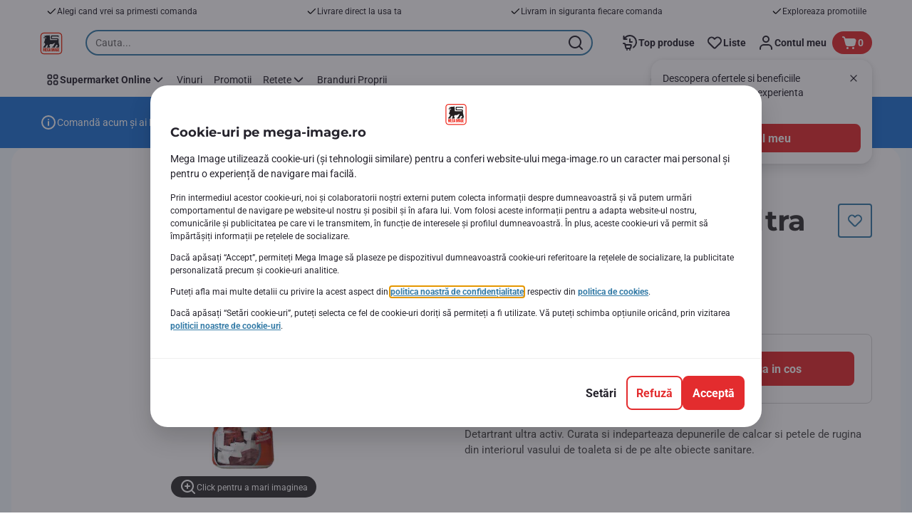

--- FILE ---
content_type: application/javascript; charset=UTF-8
request_url: https://www.mega-image.ro/_next/static/chunks/CmsEcomEntrypointFastDelivery.8319f82e8b9fb24d.js
body_size: 3015
content:
"use strict";(self.webpackChunk_N_E=self.webpackChunk_N_E||[]).push([[316],{29703:function(e,t,n){var r,i,o=n(2784);function l(){return(l=Object.assign?Object.assign.bind():function(e){for(var t=1;t<arguments.length;t++){var n=arguments[t];for(var r in n)({}).hasOwnProperty.call(n,r)&&(e[r]=n[r])}return e}).apply(null,arguments)}t.Z=e=>o.createElement("svg",l({xmlns:"http://www.w3.org/2000/svg",viewBox:"0 0 48 48"},e),r||(r=o.createElement("path",{d:"M18.16 34.1c0 1.2-.97 2.17-2.17 2.17a2.17 2.17 0 0 1-2.16-2.16q.02-.28.1-.53A2.1 2.1 0 0 1 16 31.94c1.01 0 1.82.7 2.06 1.64q.09.25.1.53zm15.79 2.17a2.17 2.17 0 0 1 0-4.33 2.16 2.16 0 0 1 0 4.33m-2.78-20.09h4.05l2.17 4.33h-6.22zm13.07 8.34-2.42-3.11-3.92-7.8a1.8 1.8 0 0 0-1.6-.99h-5.13v-.85A1.8 1.8 0 0 0 29.39 10H7.5c-.42 0-.8.17-1.1.42-.4.33-.67.8-.67 1.36 0 .98.8 1.78 1.78 1.78H27.6v8.72c0 .98.8 1.78 1.78 1.78h10l1.67 2.16v6.15h-1.7a5.7 5.7 0 0 0-5.41-3.98 5.7 5.7 0 0 0-5.42 3.98H21.4a5.7 5.7 0 0 0-2.74-3.28l-.26-.15a6 6 0 0 0-2.4-.54 6 6 0 0 0-2.42.55 5.7 5.7 0 0 0-3 3.43H7.5c-.78 0-1.42.51-1.66 1.2q-.1.28-.12.58a1.8 1.8 0 0 0 1.78 1.78h3.1a5.7 5.7 0 0 0 5.4 3.9 5.7 5.7 0 0 0 5.39-3.9h7.16a5.7 5.7 0 0 0 5.4 3.9 5.7 5.7 0 0 0 5.39-3.9h3.5c.97 0 1.77-.8 1.77-1.78v-8.54q0-.6-.37-1.09z"})),i||(i=o.createElement("path",{d:"M11.96 29.27q.55-.02.97-.32c.48-.32.81-.84.81-1.46a1.8 1.8 0 0 0-1.78-1.77H5.92c-.98 0-1.77.8-1.77 1.77 0 .62.33 1.14.8 1.46q.42.3.97.32zm4.8-6.94c0-.98-.8-1.78-1.77-1.78H3.78a1.78 1.78 0 0 0 0 3.56h11.2c.99 0 1.78-.8 1.78-1.78M5.92 18.94h11.21a1.78 1.78 0 0 0 0-3.56H5.93a1.8 1.8 0 0 0-1.79 1.78 1.8 1.8 0 0 0 1.78 1.78",opacity:.3})))},50514:function(e,t,n){n.r(t),n.d(t,{CmsEcomEntrypointFastDelivery:function(){return _}});var r=n(2784),i=n(83112),o=n(9254),l=n(20682),a=n(44355),s=n(91476);let d=e=>{let{deliveryAddress:t,formatMessage:n}=e;return n(t?{id:"same.day.delivery.snackbar.show.assortment"}:{id:"same.day.delivery.snackbar.add.address"})},c=e=>{if(!e)return"";let t=e.streetName??"",n=e.houseNumberName??"";return[t&&n?`${t} ${n}`:t||n,e.town??"",e.region?.name??""].filter(e=>""!==e.trim()).join(", ")};var u=n(32374),p=n(52322);let y=e=>{let{deliveryAddress:t,onClick:n,timeslot:r,isEcomNudgePopupVisible:o,hideEcomNudgePopup:y,expiresIn:m,icon:f,title:v}=e,{formatMessage:h}=(0,i.Z)(),E=c(t);return(0,p.jsxs)(u.du,{"data-testid":"ecom-nudge-add-address",children:[(0,p.jsxs)(l.r,{onClick:n,"data-testid":"ecom-nudge-link",children:[(0,p.jsx)(l.r.StartIcon,{icon:f,withDot:!E||!m}),(0,p.jsxs)(l.r.Content,{withDivider:!!E&&!!(r&&m),children:[(0,p.jsxs)(a.n,{children:[(0,p.jsx)(a.n.Title,{title:v}),E&&(0,p.jsx)(a.n.Info,{info:E})]}),E&&r&&m&&(0,p.jsxs)(a.n,{children:[(0,p.jsx)(a.n.Info,{info:h({id:"same.day.delivery.top.nudge.timeslot.title"})}),(0,p.jsx)(a.n.Info,{info:m})]})]}),(0,p.jsx)(l.r.EndIcon,{})]}),o&&(0,p.jsx)(s.L,{text:d({deliveryAddress:t,formatMessage:h}),onClose:y,ariaLabel:h({id:"button.close.ariaLabel"})})]})};var m=n(59738),f=n(70914),v=n(41368);let h=function(){let e=arguments.length>0&&void 0!==arguments[0]?arguments[0]:[],t=e.filter(e=>e.product.quantity>0);return 0===t.length?v.Jn.FD:t.some(e=>!e.product.deliveryType||e.product.deliveryType===v.Jn.ND)?v.Jn.ND:t.some(e=>e.product.deliveryType===v.Jn.SD)?v.Jn.SD:v.Jn.FD};var E=n(11650),O=n(24114),b=n(57080),g=n(25439),N=n(29703),D=n(16431),j=n(43774),C=n(26149),S=n(88772);let w=(e,t,n,r,i,o)=>{if(e.dateFmt!==(0,S.B)().format("DD/MM/YYYY"))return{icon:C.Z,title:o};if(e.deliveryType===v.Jn.FD&&t){let e=i({id:"same.day.delivery.checkout.tabs.asap.time.range"},{0:n,1:r});return{icon:D.Z,title:e}}return{icon:N.Z,title:i({id:"same.day.delivery.type.today"})}},T=e=>e.some(e=>e.product.deliveryType===v.Jn.ND),k=e=>e.some(e=>e.product.deliveryType===v.Jn.SD),I=(e,t)=>t&&e&&!Number.isNaN(t)&&!Number.isNaN(e),M=e=>{let{products:t=[],deliveryAddress:n,timeslot:r,formatMessage:i,timeslotTitle:o,deliveryIntervalMin:l,deliveryIntervalMax:a}=e,s=t.filter(e=>e.product.quantity>0);if(!n)return{icon:j.Z,title:i({id:"same.day.delivery.top.nudge.add.address"})};if(0===s.length)return{icon:j.Z,title:i({id:"myAccount.myAddresses.component.addressForm.div.postcodeValid"})};let d=Number(l),c=Number(a),u=I(d,c);if(r&&r.dateFmt)return w(r,u,d,c,i,o);if(T(s))return{icon:C.Z,title:o};if(k(s))return{icon:N.Z,title:i({id:"same.day.delivery.type.today"})};if(u){let e=i({id:"same.day.delivery.checkout.tabs.asap.time.range"},{0:d,1:c});return{icon:D.Z,title:e}}return{icon:D.Z,title:i({id:"same.day.delivery.type.fast"})}},_=()=>{let e=(0,r.useContext)(o.IG),t=e?.getComponent()?.getModels()?.pageType,{formatDate:n,formatMessage:l}=(0,i.Z)(),a=m.nM.HOME_PAGE===t,[{deliveryAddress:s,timeslot:d,items:c,deliveryIntervalMax:u,deliveryIntervalMin:v}]=(0,O.ZJ)(),{expiresIn:N}=(0,g.A)({withUnits:!0}),{isEcomNudgePopupVisible:D,hideEcomNudgePopup:j}=(0,f.f)(),C=h(c),{title:S,icon:w}=M({products:c,deliveryAddress:s,timeslot:d,formatMessage:l,timeslotTitle:(0,E.J)({timeslot:d,formatDate:n,shouldUseDefaultTimeslot:!0}),deliveryIntervalMax:u,deliveryIntervalMin:v}),T=(0,b.k)();return(0,p.jsx)(y,{deliveryType:C,timeslotTitle:(0,E.J)({timeslot:d,formatDate:n,shouldUseDefaultTimeslot:!0}),deliveryAddress:s,timeslot:d,isEcomNudgePopupVisible:D&&a,hideEcomNudgePopup:j,onClick:T,expiresIn:N,icon:w,title:S})}},57080:function(e,t,n){n.d(t,{k:function(){return b}});var r=n(96543),i=n(97328),o=n(59738),l=n(24114),a=n(86116),s=n(31098),d=n(77815),c=n(89426),u=n(2784),p=n(33379),y=n(83112),m=n(2086),f=n(58225),v=n(19631);function h(e,t){var n=Object.keys(e);if(Object.getOwnPropertySymbols){var r=Object.getOwnPropertySymbols(e);t&&(r=r.filter(function(t){return Object.getOwnPropertyDescriptor(e,t).enumerable})),n.push.apply(n,r)}return n}function E(e){for(var t=1;t<arguments.length;t++){var n=null!=arguments[t]?arguments[t]:{};t%2?h(Object(n),!0).forEach(function(t){(0,c.Z)(e,t,n[t])}):Object.getOwnPropertyDescriptors?Object.defineProperties(e,Object.getOwnPropertyDescriptors(n)):h(Object(n)).forEach(function(t){Object.defineProperty(e,t,Object.getOwnPropertyDescriptor(n,t))})}return e}let O=()=>{let{normalizedLocale:e}=(0,y.Z)(),t=(0,d.w)(),[,n]=(0,l.ZJ)(),[i,o]=(0,p.D)(v.fj,{onCompleted:e=>{let{cart:i}=e;!(0,m.yG)()&&i.isNewAnonymousCart&&(0,m.r9)(btoa(i.guid)),n(E(E({},(0,f.xy)(i,t.checkout)),{},{isEcomModalOpen:!0,ecomModalStep:r.I5.addressSelection}))}});return[(0,u.useCallback)(t=>{i({variables:{lang:e,anonymousCartCookie:(0,m.yG)(),deliveryTypeCode:t}})},[e,i]),o]},b=()=>{let{isEcomFlowEnabled:e,isEcomConsentEnabled:t}=(0,d.w)(),n=!!(0,a.Lf)(),[{deliveryAddress:c,dispatchType:u,store:p,isEcomModalOpen:y},m]=(0,l.ZJ)(),[f]=O(),v=e=>{if(t&&e===i.ku.CLICK_AND_COLLECT&&!(0,s.ip)()){m({isEcomModalOpen:!0,ecomModalStep:r.I5.serviceSelection});return}f(e)};return function(){let t=arguments.length>0&&void 0!==arguments[0]?arguments[0]:null,l=arguments.length>1&&void 0!==arguments[1]?arguments[1]:void 0;if(e&&!l){m({isEcomModalOpen:!y,ecomModalStep:t});return}if(e){v(l);return}let a=`/${o.nM.TIMESLOT}`;u&&t!==r.I5.serviceSelection||(a=`/${o.nM.USER_JOURNEY_SELECTION_PAGE}`),u!==i.ku.HOME_DELIVERY&&u!==i.ku.FAST_DELIVERY||c&&t!==r.I5.addressSelection||(a=`/${o.nM[n?"ADDRESS_SELECTION_PAGE":"ANONYMOUS_ADDRESS_SELECTION_PAGE"]}`),u!==i.ku.CLICK_AND_COLLECT||p&&t!==r.I5.addressSelection||(a=`/${o.nM.STORE_SELECTION_PAGE}`),window.location.assign(a)}}},25439:function(e,t,n){n.d(t,{A:function(){return l}});var r=n(97328),i=n(16233),o=n(77815);let l=function(){let{withUnits:e=!1}=arguments.length>0&&void 0!==arguments[0]?arguments[0]:{},t=(0,o.w)(),n=t?.checkout?.secondsBeforeTimeslotExpirationToNotify||r.XN;return(0,i.R)({secondsBeforeTimeslotExpirationToNotify:n,isCountdownWithUnits:e})}}}]);